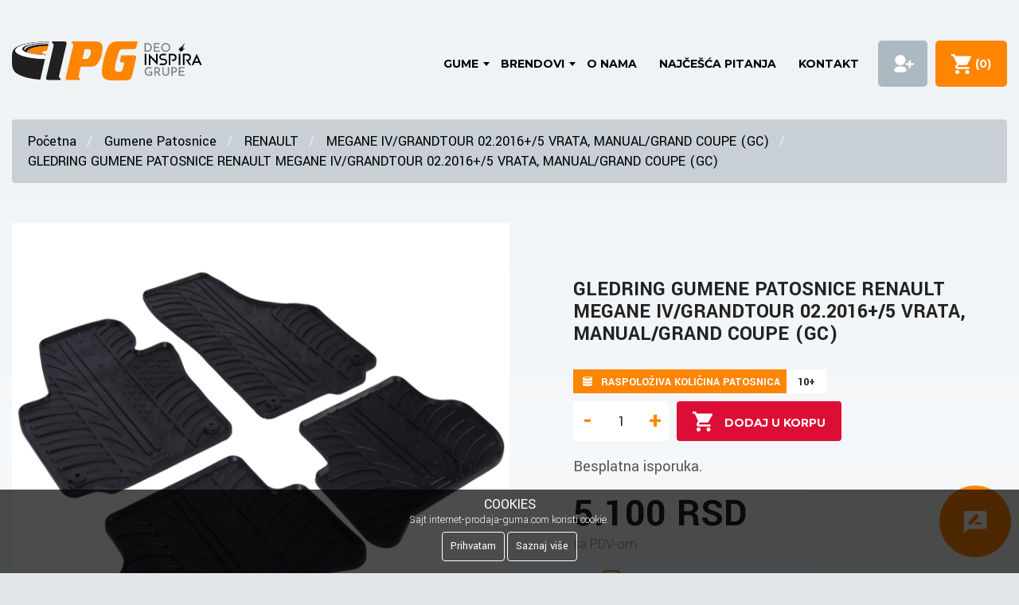

--- FILE ---
content_type: text/html; charset=UTF-8
request_url: https://www.internet-prodaja-guma.com/gumene-patosnice/gledring-gumene-patosnice-peugeot-boxer-jumper-ducato-2006-13-2016-gled0378.html
body_size: 9775
content:
<!DOCTYPE html>
<html lang="SR" xml:lang="SR">
<head>
    <meta charset="UTF-8">
    <meta http-equiv="Content-Type" content="text/html; charset=UTF-8">
    <meta http-equiv="X-UA-Compatible" content="IE=edge">
    <meta name="viewport" content="width=device-width, initial-scale=1">
    <meta http-equiv="content-language" content="sr">
    <meta name="csrf-token" content="VaeRqh2uvtWhYRfn3rJ1Vhj3Pd6MKRRT1QhJ4VLG">
    <meta name="base-url" content="https://www.internet-prodaja-guma.com">
        <link rel="canonical"
          href="https://www.internet-prodaja-guma.com/gledring-gumene-patosnice-renault-megane-iv-grandtour-022016-5-vrata-manual-grand-coupe-gc-.html">
    <meta property="og:type" content="website"/>
    <meta property="og:url" content="https://www.internet-prodaja-guma.com/gumene-patosnice/gledring-gumene-patosnice-peugeot-boxer-jumper-ducato-2006-13-2016-gled0378.html"/>
    <title>GLEDRING GUMENE PATOSNICE RENAULT MEGANE IV/GRANDTOUR 02.2016+/5 VRATA, MANUAL/GRAND COUPE (GC) - Internet Prodaja Guma</title>
<meta name="description" content="Gumena patosnica">
<meta property="og:title" content="GLEDRING GUMENE PATOSNICE RENAULT MEGANE IV/GRANDTOUR 02.2016+/5 VRATA, MANUAL/GRAND COUPE (GC)" />
<meta property="og:description" content="Gumena patosnica" />
<meta property="og:image" content="https://www.internet-prodaja-guma.com/cdn/patosnicaslika.jpg" />

<meta name="twitter:title" content="GLEDRING GUMENE PATOSNICE RENAULT MEGANE IV/GRANDTOUR 02.2016+/5 VRATA, MANUAL/GRAND COUPE (GC)" />
<meta name="twitter:description" content="Gumena patosnica" />
    <link rel="apple-touch-icon" sizes="180x180" href="https://www.internet-prodaja-guma.com/mida/assets/favicon/apple-touch-icon.png">
    <link rel="icon" type="image/png" sizes="32x32" href="https://www.internet-prodaja-guma.com/mida/assets/favicon/favicon-32x32.png">
    <link rel="icon" type="image/png" sizes="16x16" href="https://www.internet-prodaja-guma.com/mida/assets/favicon/favicon-16x16.png">
    <link rel="manifest" href="https://www.internet-prodaja-guma.com/mida/assets/favicon/site.webmanifest">
    <link rel="mask-icon" href="https://www.internet-prodaja-guma.com/mida/assets/favicon/safari-pinned-tab.svg" color="#5bbad5">
    <meta name="msapplication-TileColor" content="#da532c">
    <meta name="theme-color" content="#ffffff">
    <meta name="csrf-token" content="VaeRqh2uvtWhYRfn3rJ1Vhj3Pd6MKRRT1QhJ4VLG">
    <meta name="google-site-verification" content="1j0GjzqXSiOk-bAo2AeZ-qJyIJ_mrTYQOCvqtCawHkA" />
    <meta name="google-site-verification" content="RbQ72nQuooJDSyaWQieIvYxDWeQLVGGlPWJE3mmyxMA" />
    <meta name="facebook-domain-verification" content="dv6my8fhz4opva08mx6otnyk4i9l9j" />
    
    <!-- Fonts -->
    <link rel="preconnect" href="https://fonts.googleapis.com">
    <link rel="preconnect" href="https://fonts.gstatic.com" crossorigin>
    <link rel="dns-prefetch" href="https://fonts.googleapis.com/">
    <link href="https://fonts.googleapis.com/css?family=Montserrat:400,700|Yantramanav:100,300,400,700&display=swap&subset=latin-ext" rel="stylesheet" rel="preload" as="style">

    <link href="https://www.internet-prodaja-guma.com/mida/assets/css/reset.css" type="text/css" rel="stylesheet" />
<link href="https://www.internet-prodaja-guma.com/mida/assets/plugins/slick/slick.css" type="text/css" rel="stylesheet" />
<link href="https://www.internet-prodaja-guma.com/assets/cdn/toastr.min.css" type="text/css" rel="stylesheet" />
<link href="https://www.internet-prodaja-guma.com/mida/assets/css/ipg.css" type="text/css" rel="stylesheet" />
<link href="https://www.internet-prodaja-guma.com/mida/assets/css/main.css" type="text/css" rel="stylesheet" />
<link href="https://www.internet-prodaja-guma.com/mida/assets/css/mega-menu.min.css" type="text/css" rel="stylesheet" />
<link href="https://www.internet-prodaja-guma.com/mida/assets/css/product-page/product.min.css" type="text/css" rel="stylesheet" />

        
                        <!-- Google Tag Manager -->
            <script>(function(w,d,s,l,i){w[l]=w[l]||[];w[l].push({'gtm.start':
                    new Date().getTime(),event:'gtm.js'});var f=d.getElementsByTagName(s)[0],
                j=d.createElement(s),dl=l!='dataLayer'?'&l='+l:'';j.async=true;j.src=
                '//www.googletagmanager.com/gtm.js?id='+i+dl;f.parentNode.insertBefore(j,f);
            })(window,document,'script','dataLayer','GTM-K32785');</script>
            
        
    <script>
        
        
        
        
        
        
        
        













        

        
        
        
        
        
        
        
        
        
        
        
        
        
        
        
        
        
        
        

        function dataAddToCart() {



















        }
    </script>
    <script src="https://www.google.com/recaptcha/api.js" async defer></script>
    
</head>
<body>


<style>
    .inspiraLogo {
        position: absolute;
        left: 165px;
    }
    @media  only screen and (max-width: 767px) {
        .inspiraLogo {
            left: 110px;
        }
    }
</style>
<nav id="header" class="main-header">
    <div class="header-container">
        <div class="header-logo">
            <div class="logo-box" style="position: relative;">
                <a href="https://www.internet-prodaja-guma.com"><img src="/mida/assets/img/mega-menu/logo-header.svg" width="158" height="50" alt="Internet Prodaja Guma" title="Internet Prodaja Guma"></a>
                <a href="https://inspiragrupa.com/" target="_blank" rel="noopener">
                    <img src="/mida/assets/img/deo-inspira-grupe.svg" alt="Deo Inspira grupe" class="inspiraLogo">
                </a>
            </div>
        </div>
        <div class="infostud-logo">

        </div>
        <div class="header-nav">
            <div class="header-logo-mobile">
                <a href="https://www.internet-prodaja-guma.com"><img src="/mida/assets/img/mega-menu/logo-header.svg" alt="Internet Prodaja Guma" title="Internet Prodaja Guma"></a>
            </div>
            <ul class="nav-menu">
                <li class="nav-links has-children"><a href="#">gume</a>
                    <span class="after-class"></span>
                    <div class="nav-dropdown">
                        <div class="row">
                            <div class="col-4-head">
                                <span class="sub-menu-title-icon"><img class="lazyload" data-src="/mida/assets/img/mega-menu/icon-letnje-gume.svg" alt="Letnje gume" title="Letnje gume"></span>
                                <h3 class="sub-menu-title">
                                    <a href="https://www.internet-prodaja-guma.com/letnje-gume" class="sub-menu-title-a">Letnje gume</a>
                                </h3>
                                <ul class="sub-menu depth-0">
                                    <li><a href="/letnje-auto-gume" title="Letnje Auto gume">Letnje Auto gume</a></li>
                                    <li><a href="/gume-za-dostavno-minibus-vozilo" title="Letnje gume za kombi">Letnje gume za kombi</a></li>
                                    <li><a href="/gume-za-4X4-i-SUV-vozilo" title="Letnje gume za SUV">Letnje gume za SUV</a></li>
                                    <li><a href="/gume-za-skutere" title="Letnje gume za skuter">Letnje gume za skuter</a></li>
                                    <li><a href="/moto-gume-za-motore" title="Letnje gume za motor">Letnje gume za motor</a></li>
                                    <li><a href="/agro-gume" title="Letnje gume za traktor">Letnje gume za traktor</a></li>
                                </ul>
                            </div>
                            <div class="col-4-head">
                                <span class="sub-menu-title-icon"><img class="lazyload" data-src="/mida/assets/img/mega-menu/icon-zimske-gume.svg" alt="Zimske gume" title="Zimske gume"></span>
                                <h3 class="sub-menu-title">
                                    <a href="https://www.internet-prodaja-guma.com/zimske-gume" class="sub-menu-title-a">Zimske gume</a>
                                </h3>
                                <ul class="sub-menu depth-0">
                                    <li><a href="/zimske-auto-gume" title="Zimske auto gume">Zimske auto gume</a></li>
                                    <li><a href="/zimske-gume-za-dostavno-minibus-vozilo" title="Zimske gume za kombi">Zimske gume za kombi</a></li>
                                    <li><a href="/zimske-gume-za-4X4-i-SUV-vozilo" title="Zimske gume za SUV">Zimske gume za SUV</a></li>
                                </ul>
                            </div>
                            <div class="col-13-head">
                                <span class="sub-menu-title-icon"><img
                                            class="lazyload" data-src="/mida/assets/img/mega-menu/icon-sve-sezone.svg" alt="Gume za sve sezone" title="Gume za sve sezone"></span>
                                <h3 class="sub-menu-title">
                                    <a href="https://www.internet-prodaja-guma.com/gume-za-sve-sezone" class="sub-menu-title-a">Gume za sve sezone</a>
                                </h3>
                                <ul class="sub-menu depth-0">
                                    <li><a href="/auto-gume-za-sve-sezone" title="Auto gume za sve sezone">Auto gume za sve sezone</a></li>
                                    <li><a href="/gume-za-sve-sezone-za-dostavno-minibus-vozilo" title="Kombi gume za sve sezone">Kombi gume za sve sezone</a></li>
                                    <li><a href="/gume-za-4X4-i-SUV-vozilo" title="Gume za 4X4 i SUV vozilo">Gume za 4X4 i SUV vozilo</a></li>
                                </ul>
                            </div>
                            <div class="col-14-head">
                                <span class="sub-menu-title-icon"><img class="lazyload" data-src="/mida/assets/img/mega-menu/icon-alati.svg" alt="Korisni linkovi" title="Korisni linkovi"></span>
                                <h3 class="sub-menu-title">Korisni linkovi</h3>
                                <ul class="sub-menu depth-0">
                                    <li><a href="/vulkanizeri?city=BEOGRAD-NOVI%20BEOGRAD">Mreža vulkanizera</a></li>
                                    <li><a href="/transporters?city=BEOGRAD-ZEMUN">Transportna preduzeća</a></li>
                                    <li><a href="/tehnicki-pregledi?city=SUBOTICA">Tehnički pregledi</a></li>
                                    <li><a href="https://www.internet-prodaja-guma.com/blog">Blog</a></li>
                                    <li><a href="https://www.internet-prodaja-guma.com/web-kredit">Web Kredit</a></li>
                                    <li><a href="https://www.internet-prodaja-guma.com/banca-intesa-placanje-na-rate-kreditnim-i-platnim-karticama">Gume na rate - Banca Intesa</a></li>
                                    <li><a href="https://www.internet-prodaja-guma.com/kalkulator-guma">Kalkulator</a></li>
                                    <li><a href="https://www.internet-prodaja-guma.com/uslovi.html">Uslovi korišćenja</a></li>
                                </ul>
                            </div>
                            <div class="col-4 margin-left sub-menu-image-box-2"
                                 style="background: url('/mida/assets/img/mega-menu/img-1-gume.jpg') no-repeat center / cover;"></div>
                        </div>
                    </div>
                </li>













































                <li class="nav-links has-children"><a href="#">brendovi</a>
                    <span class="after-class"></span>
                    <div class="nav-dropdown">
                        <div class="row-header">
                            <div class="col-8">
                                <span class="sub-menu-title-icon"><img class="lazyload" data-src="/mida/assets/img/mega-menu/icon-brendovi.svg" alt="Svi brendovi" title="Svi brendovi"></span>
                                <h3 class="sub-menu-title">Svi brendovi</h3>
                                <div class="row-header">
                                                                            <div class="col-7-head">
                                            <ul class="sub-menu depth-0">
                                                                                                <li>
                                                    <a title=" Maxtrek" href="https://www.internet-prodaja-guma.com/proizvodjac-guma/maxtrek">
                                                         Maxtrek
                                                    </a>
                                                </li>
                                                                                                <li>
                                                    <a title="Ascenso" href="https://www.internet-prodaja-guma.com/proizvodjac-guma/ascenso">
                                                        Ascenso
                                                    </a>
                                                </li>
                                                                                                <li>
                                                    <a title="AutoGreen" href="https://www.internet-prodaja-guma.com/proizvodjac-guma/autogreen">
                                                        AutoGreen
                                                    </a>
                                                </li>
                                                                                                <li>
                                                    <a title="Barum" href="https://www.internet-prodaja-guma.com/proizvodjac-guma/barum">
                                                        Barum
                                                    </a>
                                                </li>
                                                                                                <li>
                                                    <a title="BF Goodrich" href="https://www.internet-prodaja-guma.com/proizvodjac-guma/bf-goodrich">
                                                        BF Goodrich
                                                    </a>
                                                </li>
                                                                                                <li>
                                                    <a title="Continental" href="https://www.internet-prodaja-guma.com/proizvodjac-guma/continental">
                                                        Continental
                                                    </a>
                                                </li>
                                                                                                <li>
                                                    <a title="COOPER" href="https://www.internet-prodaja-guma.com/proizvodjac-guma/cooper">
                                                        COOPER
                                                    </a>
                                                </li>
                                                                                                <li>
                                                    <a title="Davanti" href="https://www.internet-prodaja-guma.com/proizvodjac-guma/davanti">
                                                        Davanti
                                                    </a>
                                                </li>
                                                                                            </ul>
                                        </div>
                                                                            <div class="col-7-head">
                                            <ul class="sub-menu depth-0">
                                                                                                <li>
                                                    <a title="Diplomat" href="https://www.internet-prodaja-guma.com/proizvodjac-guma/diplomat">
                                                        Diplomat
                                                    </a>
                                                </li>
                                                                                                <li>
                                                    <a title="Dunlop" href="https://www.internet-prodaja-guma.com/proizvodjac-guma/dunlop">
                                                        Dunlop
                                                    </a>
                                                </li>
                                                                                                <li>
                                                    <a title="Duraturn" href="https://www.internet-prodaja-guma.com/proizvodjac-guma/duraturn">
                                                        Duraturn
                                                    </a>
                                                </li>
                                                                                                <li>
                                                    <a title="Falken" href="https://www.internet-prodaja-guma.com/proizvodjac-guma/falken">
                                                        Falken
                                                    </a>
                                                </li>
                                                                                                <li>
                                                    <a title="Fortune" href="https://www.internet-prodaja-guma.com/proizvodjac-guma/fortune">
                                                        Fortune
                                                    </a>
                                                </li>
                                                                                                <li>
                                                    <a title="Fulda" href="https://www.internet-prodaja-guma.com/proizvodjac-guma/fulda">
                                                        Fulda
                                                    </a>
                                                </li>
                                                                                                <li>
                                                    <a title="Funtoma" href="https://www.internet-prodaja-guma.com/proizvodjac-guma/funtoma">
                                                        Funtoma
                                                    </a>
                                                </li>
                                                                                                <li>
                                                    <a title="Goodyear" href="https://www.internet-prodaja-guma.com/proizvodjac-guma/goodyear">
                                                        Goodyear
                                                    </a>
                                                </li>
                                                                                            </ul>
                                        </div>
                                                                            <div class="col-7-head">
                                            <ul class="sub-menu depth-0">
                                                                                                <li>
                                                    <a title="Gripmax" href="https://www.internet-prodaja-guma.com/proizvodjac-guma/gripmax">
                                                        Gripmax
                                                    </a>
                                                </li>
                                                                                                <li>
                                                    <a title="GT Radial" href="https://www.internet-prodaja-guma.com/proizvodjac-guma/gt-radial">
                                                        GT Radial
                                                    </a>
                                                </li>
                                                                                                <li>
                                                    <a title="Hankook" href="https://www.internet-prodaja-guma.com/proizvodjac-guma/hankook">
                                                        Hankook
                                                    </a>
                                                </li>
                                                                                                <li>
                                                    <a title="Kelly" href="https://www.internet-prodaja-guma.com/proizvodjac-guma/kelly">
                                                        Kelly
                                                    </a>
                                                </li>
                                                                                                <li>
                                                    <a title="Kleber" href="https://www.internet-prodaja-guma.com/proizvodjac-guma/kleber">
                                                        Kleber
                                                    </a>
                                                </li>
                                                                                                <li>
                                                    <a title="Krot" href="https://www.internet-prodaja-guma.com/proizvodjac-guma/krot">
                                                        Krot
                                                    </a>
                                                </li>
                                                                                                <li>
                                                    <a title="Lakesea" href="https://www.internet-prodaja-guma.com/proizvodjac-guma/lakesea">
                                                        Lakesea
                                                    </a>
                                                </li>
                                                                                                <li>
                                                    <a title="Linglong" href="https://www.internet-prodaja-guma.com/proizvodjac-guma/linglong">
                                                        Linglong
                                                    </a>
                                                </li>
                                                                                            </ul>
                                        </div>
                                                                            <div class="col-7-head">
                                            <ul class="sub-menu depth-0">
                                                                                                <li>
                                                    <a title="Matador" href="https://www.internet-prodaja-guma.com/proizvodjac-guma/matador">
                                                        Matador
                                                    </a>
                                                </li>
                                                                                                <li>
                                                    <a title="Matrax" href="https://www.internet-prodaja-guma.com/proizvodjac-guma/matrax">
                                                        Matrax
                                                    </a>
                                                </li>
                                                                                                <li>
                                                    <a title="Maxxis" href="https://www.internet-prodaja-guma.com/proizvodjac-guma/maxxis">
                                                        Maxxis
                                                    </a>
                                                </li>
                                                                                                <li>
                                                    <a title="Metzeler" href="https://www.internet-prodaja-guma.com/proizvodjac-guma/metzeler">
                                                        Metzeler
                                                    </a>
                                                </li>
                                                                                                <li>
                                                    <a title="Michelin" href="https://www.internet-prodaja-guma.com/proizvodjac-guma/michelin">
                                                        Michelin
                                                    </a>
                                                </li>
                                                                                                <li>
                                                    <a title="Mitas" href="https://www.internet-prodaja-guma.com/proizvodjac-guma/mitas">
                                                        Mitas
                                                    </a>
                                                </li>
                                                                                                <li>
                                                    <a title="Nankang" href="https://www.internet-prodaja-guma.com/proizvodjac-guma/nankang">
                                                        Nankang
                                                    </a>
                                                </li>
                                                                                                <li>
                                                    <a title="Nexen" href="https://www.internet-prodaja-guma.com/proizvodjac-guma/nexen">
                                                        Nexen
                                                    </a>
                                                </li>
                                                                                            </ul>
                                        </div>
                                                                            <div class="col-7-head">
                                            <ul class="sub-menu depth-0">
                                                                                                <li>
                                                    <a title="Nokian" href="https://www.internet-prodaja-guma.com/proizvodjac-guma/nokian">
                                                        Nokian
                                                    </a>
                                                </li>
                                                                                                <li>
                                                    <a title="Optimo" href="https://www.internet-prodaja-guma.com/proizvodjac-guma/optimo">
                                                        Optimo
                                                    </a>
                                                </li>
                                                                                                <li>
                                                    <a title="Orium" href="https://www.internet-prodaja-guma.com/proizvodjac-guma/orium">
                                                        Orium
                                                    </a>
                                                </li>
                                                                                                <li>
                                                    <a title="Petlas" href="https://www.internet-prodaja-guma.com/proizvodjac-guma/petlas">
                                                        Petlas
                                                    </a>
                                                </li>
                                                                                                <li>
                                                    <a title="Pirelli" href="https://www.internet-prodaja-guma.com/proizvodjac-guma/pirelli">
                                                        Pirelli
                                                    </a>
                                                </li>
                                                                                                <li>
                                                    <a title="Powertrac" href="https://www.internet-prodaja-guma.com/proizvodjac-guma/powertrac">
                                                        Powertrac
                                                    </a>
                                                </li>
                                                                                                <li>
                                                    <a title="RADAR" href="https://www.internet-prodaja-guma.com/proizvodjac-guma/radar">
                                                        RADAR
                                                    </a>
                                                </li>
                                                                                                <li>
                                                    <a title="Riken" href="https://www.internet-prodaja-guma.com/proizvodjac-guma/riken">
                                                        Riken
                                                    </a>
                                                </li>
                                                                                            </ul>
                                        </div>
                                                                            <div class="col-7-head">
                                            <ul class="sub-menu depth-0">
                                                                                                <li>
                                                    <a title="Sailun" href="https://www.internet-prodaja-guma.com/proizvodjac-guma/sailun">
                                                        Sailun
                                                    </a>
                                                </li>
                                                                                                <li>
                                                    <a title="Sava" href="https://www.internet-prodaja-guma.com/proizvodjac-guma/sava">
                                                        Sava
                                                    </a>
                                                </li>
                                                                                                <li>
                                                    <a title="Seha" href="https://www.internet-prodaja-guma.com/proizvodjac-guma/seha">
                                                        Seha
                                                    </a>
                                                </li>
                                                                                                <li>
                                                    <a title="Starmaxx" href="https://www.internet-prodaja-guma.com/proizvodjac-guma/starmaxx">
                                                        Starmaxx
                                                    </a>
                                                </li>
                                                                                                <li>
                                                    <a title="Sunfull" href="https://www.internet-prodaja-guma.com/proizvodjac-guma/sunfull">
                                                        Sunfull
                                                    </a>
                                                </li>
                                                                                                <li>
                                                    <a title="Taurus" href="https://www.internet-prodaja-guma.com/proizvodjac-guma/taurus">
                                                        Taurus
                                                    </a>
                                                </li>
                                                                                                <li>
                                                    <a title="Tigar" href="https://www.internet-prodaja-guma.com/proizvodjac-guma/tigar">
                                                        Tigar
                                                    </a>
                                                </li>
                                                                                                <li>
                                                    <a title="Toyo" href="https://www.internet-prodaja-guma.com/proizvodjac-guma/toyo">
                                                        Toyo
                                                    </a>
                                                </li>
                                                                                            </ul>
                                        </div>
                                                                            <div class="col-7-head">
                                            <ul class="sub-menu depth-0">
                                                                                                <li>
                                                    <a title="Trayal" href="https://www.internet-prodaja-guma.com/proizvodjac-guma/trayal">
                                                        Trayal
                                                    </a>
                                                </li>
                                                                                                <li>
                                                    <a title="Trazano" href="https://www.internet-prodaja-guma.com/proizvodjac-guma/trazano">
                                                        Trazano
                                                    </a>
                                                </li>
                                                                                                <li>
                                                    <a title="Uniroyal" href="https://www.internet-prodaja-guma.com/proizvodjac-guma/uniroyal">
                                                        Uniroyal
                                                    </a>
                                                </li>
                                                                                                <li>
                                                    <a title="Viking" href="https://www.internet-prodaja-guma.com/proizvodjac-guma/viking">
                                                        Viking
                                                    </a>
                                                </li>
                                                                                                <li>
                                                    <a title="Voyager" href="https://www.internet-prodaja-guma.com/proizvodjac-guma/voyager">
                                                        Voyager
                                                    </a>
                                                </li>
                                                                                                <li>
                                                    <a title="Vredestein" href="https://www.internet-prodaja-guma.com/proizvodjac-guma/vredestein">
                                                        Vredestein
                                                    </a>
                                                </li>
                                                                                                <li>
                                                    <a title="Wanli" href="https://www.internet-prodaja-guma.com/proizvodjac-guma/wanli">
                                                        Wanli
                                                    </a>
                                                </li>
                                                                                                <li>
                                                    <a title="Westlake" href="https://www.internet-prodaja-guma.com/proizvodjac-guma/westlake">
                                                        Westlake
                                                    </a>
                                                </li>
                                                                                            </ul>
                                        </div>
                                                                    </div>
                            </div>
                            <div class="col-4 margin-left sub-menu-image-box"
                                 style="background: url('/mida/assets/img/mega-menu/img-3-brendovi.jpg') no-repeat center / cover;"></div>
                        </div>
                    </div>
                </li>
                <li class="nav-links"><a href="https://www.internet-prodaja-guma.com/o-nama.html">O nama</a></li>
                <li class="nav-links"><a href="https://www.internet-prodaja-guma.com/najcesca-pitanja.html">Najčešća pitanja</a></li>
                <li class="nav-links"><a href="https://www.internet-prodaja-guma.com/kontakt.html">Kontakt</a></li>
                            </ul>
            <div class="mobile-menu-cta">
                                                    <a href="https://www.internet-prodaja-guma.com/auth/login" rel="nofollow">Prijava</a>
                            </div>
        </div>
        <div class="header-call">
                    </div>






                            <div class="header-sign">
                    <a href="https://www.internet-prodaja-guma.com/auth/login" rel="nofollow"><span>Prijava</span></a>
                </div>
                    <div class="header-basket">
            <a href="https://www.internet-prodaja-guma.com/korpa/placanje" rel="nofollow"><span class="cart-item-title">Korpa</span>&nbsp; (<span class="cart-item" id="Cart-Items">0</span>)</a>
        </div>
        <div class="menu-trigger">
            <div class="line first top"></div>
            <div class="line second bottom"></div>
            <div class="line third bottom"></div>
        </div>
    </div>
</nav>
    



<script type="application/ld+json">
{
    "@context": "https://schema.org",
    "@type": "BreadcrumbList",
    "itemListElement":
    [
                {
            "@type": "ListItem",
            "position": 1,
            "item":
            {
                "@id": "https://www.internet-prodaja-guma.com",
                "name": "Početna"
            }
        },                {
            "@type": "ListItem",
            "position": 2,
            "item":
            {
                "@id": "https://www.internet-prodaja-guma.com/patosnice-search?category=1",
                "name": "Gumene Patosnice"
            }
        },                {
            "@type": "ListItem",
            "position": 3,
            "item":
            {
                "@id": "https://www.internet-prodaja-guma.com/patosnice-search?category=1&amp;car-brand=24",
                "name": "RENAULT"
            }
        },                {
            "@type": "ListItem",
            "position": 4,
            "item":
            {
                "@id": "https://www.internet-prodaja-guma.com/patosnice-search?category=1&amp;car-brand=24&amp;car-model=397",
                "name": "MEGANE IV/GRANDTOUR 02.2016+/5 VRATA, MANUAL/GRAND COUPE (GC)"
            }
        },                {
            "@type": "ListItem",
            "position": 5,
            "item":
            {
                "@id": "https://www.internet-prodaja-guma.com/gumene-patosnice/gledring-gumene-patosnice-peugeot-boxer-jumper-ducato-2006-13-2016-gled0378.html",
                "name": "GLEDRING GUMENE PATOSNICE RENAULT MEGANE IV/GRANDTOUR 02.2016+/5 VRATA, MANUAL/GRAND COUPE (GC)"
            }
        }            ]
}

</script>

<style>
    .Product-Price {
        display: block;
    }

    @media  screen and (max-width: 900px) {
        .Product-Price {
            text-align: center;
        }
    }
</style>


<div class="Products-Page-BG">
    <section class="Product-Section-0"></section>
    <section class="Section-Breadcrumbs">
        <div class="Container">
            <ul class="Breadcrumbs">
                                    <li>
                        <a href="https://www.internet-prodaja-guma.com">
                            Početna
                        </a>
                    </li>
                                    <li>
                        <a href="https://www.internet-prodaja-guma.com/patosnice-search?category=1">
                            Gumene Patosnice
                        </a>
                    </li>
                                    <li>
                        <a href="https://www.internet-prodaja-guma.com/patosnice-search?category=1&amp;car-brand=24">
                            RENAULT
                        </a>
                    </li>
                                    <li>
                        <a href="https://www.internet-prodaja-guma.com/patosnice-search?category=1&amp;car-brand=24&amp;car-model=397">
                            MEGANE IV/GRANDTOUR 02.2016+/5 VRATA, MANUAL/GRAND COUPE (GC)
                        </a>
                    </li>
                                    <li>
                        <a href="https://www.internet-prodaja-guma.com/gumene-patosnice/gledring-gumene-patosnice-peugeot-boxer-jumper-ducato-2006-13-2016-gled0378.html">
                            GLEDRING GUMENE PATOSNICE RENAULT MEGANE IV/GRANDTOUR 02.2016+/5 VRATA, MANUAL/GRAND COUPE (GC)
                        </a>
                    </li>
                                            </ul>
        </div>
    </section>
    <section class="Products-Section-2">
        <div class="Container">
            <div class="Product-Contents">
                <div class="Product-Image">
                    <img width="617" height="617" src="https://www.internet-prodaja-guma.com/cdn/patosnicaslika.jpg"
                         alt='gledring-gumene-patosnice-renault-megane-iv/grandtour-02.2016+/5-vrata,-manual/grand-coupe-(gc)' class="img-responsive">
                </div>
                <div class="Product-Desc">
                    <h1 style="margin: 25px 0px 20px 0; font-size: 26px; line-height: 28px;"> GLEDRING GUMENE PATOSNICE RENAULT MEGANE IV/GRANDTOUR 02.2016+/5 VRATA, MANUAL/GRAND COUPE (GC)</h1>
                    <div class="Product-Size">
                        <div class='Reviews-Title'>
                        </div>
                    </div>
                    <div class="Product-Desc-Limit" style="margin-bottom: 10px;">Raspoloživa količina patosnica
                        <span id="total">
                             10+
                                                    </span>
                    </div>
                                            <form method="POST" action="https://www.internet-prodaja-guma.com/add_complementary_product_to_cart" id="form-cart" autocomplete="off"
                              onSubmit="return checkTotal()">
                            <input type="hidden" name="product_sku" value="gled0378">
                            <div class="Product-Order">
                                <a href="javascript:;"  onClick="changeItemQuantity(10, 'minus')"
                                    class="Product-Number  Minus ">-</a>
                                <input inputmode="numeric" pattern="[0-9]*" value="1" name="qty"
                                       id="Product-Quantity" style="height:50px !important; width: 50px !important;"
                                       class="Product-Item-Qty-Input" min=1 max=10 />
                                <a href="javascript:;"  onClick="changeItemQuantity(10, 'plus')"
                                    class="Product-Number  Plus ">+</a>
                                                                    <input type="submit" class="Btn Btn-Icon Btn-Cart" value="Dodaj u korpu"
                                           onclick="dataAddToCart()">
                                                                <input type="hidden" name="_token" value="VaeRqh2uvtWhYRfn3rJ1Vhj3Pd6MKRRT1QhJ4VLG">                            </div>
                        </form>
                                                                <p class="Product-Info-Free"><strong style="color: #555555; font-size: 20px;">Besplatna
                            isporuka.</strong></p>
                    
                                            <span id="item-regular-price" class="Product-Price"
                              style="color: #222222; font-weight: 700;">5.100 RSD</span>
                                        <p class="Product-PDV">sa PDV-om</p>

                                            <div id='mesecna-rata'
                             style='display:  none ; flex-direction: column; align-items: flex-start;'>
                            <p style="font-weight: 800; font-size: 16px; margin: 0 0 8px 0 !important">Mesečna rata kredita na period od 24 meseca:</p>
                            <p id="item-credit-price" style="font-weight: 800; color: #19a531; font-size: 30px;margin: 0 0 8px 0 !important">238 RSD</p>

                            <p><a style="color: blue;font-size: 15px;margin: 0 0 8px 0 !important" target="_blank" href='/web-kredit' alt='web-kredit-primer'>Reprezentativni primer</a></p>
                        </div>
                    
                    <div class="Products-Section-Icons">
                        <div class="Icon">
                            <img src="https://www.internet-prodaja-guma.com/mida/assets/img/mega-menu/icon-patosnice.svg">
                            
                            <p>Gumene Patosnice</p>
                        </div>
                        <div class="Icon">
                            
                            </p>
                        </div>
                    </div>
                </div>
            </div>
        </div>
    </section>

    <section class="Product-Section-3">
        <div class="Container">

            <div class="Product-Section-3-Container">

                <div class="Product-Section-3-Items">
                    <div class="Product-Section-3-Item">
                        <div class="Product-Section-3-Item-Img">
                            <img class="lazyload" data-src="https://www.internet-prodaja-guma.com/mida/assets/img/besplatna isporuka.svg" alt="Besplatna-isporuka">
                        </div>
                        <div class="Product-Section-3-Item-Contents">
                                                            <p class="infoTitle">Besplatna isporuka</p>
                                <p>Besplatna isporuka na teritoriji Srbije - Bex kurirska služba</p>
                                                    </div>
                    </div>
                                    </div>
            </div>

        </div>
    </section>

    <section class="Product-Section-4">
        <div class="Container">
            <div class="Product-Section-4-Container">
                <h2><img width="28" height="28" src="https://www.internet-prodaja-guma.com/mida/assets/img/specifikacije.svg" alt="Specifikacije"> Specifikacije</h2>
                
                
                
                <div class="Product-Section-4-Contents">
                    <div class="Product-Section-4-Col">
                                                    <div class="specificationLabel">Proizvođač <span> GLEDRING</span></div>
                                                    <div class="specificationLabel">Univerzalna/Tipska <span> TIPSKE PATOSNICE</span></div>
                                                    <div class="specificationLabel">Zemlja porekla <span> SLOVENIJA</span></div>
                                            </div>
                                    </div>
            </div>
        </div>
    </section>

    <section class="Reviews-Section" id='user_comments_section'>
        
    </section>

        









    <a class="Btn-Circle openProductSurvey"></a>

    <div id='RecommendModalXS' class='Modal-Dlg'>
        <div data-type="success-pages" class='Modal Modal-XSmall '>
            <a href="#close" title="Zatvori" class="closeIcon"></a>
            <div class='Modal-Contents'>
                <h3 class="text-center">Da li biste preporučili IPG?</h3>

                <form name='recommend-form' id='recommend-form' method="post" class='Modal-Form'>

                    <div class="Modal-Btn-Col">
                        <a href="javascript:;" id="btn-recommend-yes" class="Btn Btn-Grey-Green btn-recommend"
                           data-val="Yes">Da</a>
                        <a href="javascript:;" id="btn-recommend-no" class="Btn Btn-Grey-Red btn-recommend"
                           data-val="No">Ne</a>
                    </div>
                    <input type="hidden" name="recommend[type]" id="recommend-type" value=""/>

                    <div class='Modal-Form-Item Full myhide' id="recommend-comment-box">
                        <p>Opišite razlog</p>
                        <textarea name='recommend[comment]' id='recommend-comment' class='Modal-Input'
                                  placeholder='Komentar*'></textarea>
                        <span id='char_counter'> </span>
                        <br/>
                        <a href='javascript:;' class='Btn Btn-Orange center-table ' id='confirm_survey'>POTVRDI</a>
                    </div>

                </form>
            </div>
        </div>
    </div>
</div>
<script src="https://www.internet-prodaja-guma.com/js/jquery.min.js"></script>
<script type="text/javascript" src="//cdnjs.cloudflare.com/ajax/libs/jquery-cookie/1.4.1/jquery.cookie.min.js"></script>
<script>
    const data = {
            '_token' : 'Wx0P8mnTQwBpg5IzE1kM',
            'cai': '',
            'user': $.cookie("_ga"),
        };
        $.ajax({
            url: "api/analytics",
            type: "POST",
            data : JSON.stringify(data),
            contentType : 'application/json',
            success: function (data) {
                //console.log(data);
            },
            error: function (data) { 
                //console.log(data);
            }
        });
    var oldPrice = 5100;
    
    var oldListPrice = 0.00;
    var lager = 10;

    function changeItemQuantity(lager, operation) {
        console.log(lager, operation);
        event.preventDefault();
        const ocitano = parseInt(document.getElementById('Product-Quantity').value);
        let kolicina = 1;
        if (operation == 'plus') {
            kolicina = parseInt(document.getElementById('Product-Quantity').value) + 1;
        }
        if (operation == 'minus' && ocitano >= 2) {
            kolicina = parseInt(document.getElementById('Product-Quantity').value) - 1;
        }
        if (kolicina >= lager) {
            kolicina = lager;
            document.getElementById('Product-Quantity').value = lager - 1
        }
        const newNRegularPrice = parseInt(kolicina * oldPrice);
        const formatedRegularPrice = newNRegularPrice.toLocaleString('sr', {
            style: 'currency',
            currency: 'RSD',
        });
        const apr = 10.95 / 1200;
        
        const newCreditPrice = apr * (-newNRegularPrice) * Math.pow((1 + apr), 24) / (1 - Math.pow((1 + apr), 24));
        // const newCreditPrice = newNRegularPrice / 24;
        const formatedCreditPrice = newCreditPrice.toLocaleString('sr', {
            style: 'currency',
            currency: 'RSD',
        });
        document.getElementById('item-regular-price').innerText = formatedRegularPrice;
        document.getElementById('item-credit-price').innerText = formatedCreditPrice;
        if (oldListPrice && oldListPrice > 0) {
            const newDiscountPrice = parseInt(kolicina * oldListPrice);
            const formatedDiscountPrice = newDiscountPrice.toLocaleString('sr', {
                style: 'currency',
                currency: 'RSD',
            });
            document.getElementById('item-discount-price').innerText = formatedDiscountPrice;
        }
        if (newNRegularPrice > 7999 && newNRegularPrice < 400001) {
            document.getElementById('mesecna-rata').style.display = 'flex';
        } else {
            document.getElementById('mesecna-rata').style.display = 'none';
        }
    }

    function checkTotal() {
        if (document.getElementById("Product-Input").value > 10) {
            document.getElementById("Product-Input").value = 1;
            // return false;
        }
    }

</script>


<footer class='Footer'>
    <div class='Container'>
        <div class='Footer-Container'>
            <div class='Footer-Col'>
                <a href='#' class='Footer-Logo'><img width="143" height="45" data-src='https://www.internet-prodaja-guma.com/mida/assets/img/logo-ipg-inv.svg' alt="Internet prodaja guma" class="lazyload"></a>
                <h3>Internet prodaja guma</h3>
                <address>
                    Matije Korvina 17, <br/>
                    24000 Subotica, Republika Srbija.
                </address>
                <h3>Radno vreme</h3>
                <p>Pon/Pet 8-16h</p>
            </div>
            <div class='Footer-Col'>
                <h3>Kompanija</h3>
                <ul class='Footer-Menu'>
                    <li><a href='https://www.internet-prodaja-guma.com/o-nama.html'>O nama</a></li>
                    <li><a href='https://www.internet-prodaja-guma.com/uslovi.html#opste-odredbe'>Opšti uslovi</a></li>
                    <li><a href='https://www.internet-prodaja-guma.com/uslovi.html#isporuka'>Isporuka</a></li>
                    <li><a href='https://www.internet-prodaja-guma.com/uslovi.html#saobraznost'>Saobraznost</a></li>
                    <li><a href='https://www.internet-prodaja-guma.com/uslovi.html#odustanak-od-ugovora'>Odustanak od ugovora</a></li>
                    <li><a href='https://www.internet-prodaja-guma.com/uslovi.html#reklamacija'>Postupak reklamacije</a></li>
                </ul>
            </div>
            <div class='Footer-Col'>
                <h3>Linkovi</h3>
                <ul class='Footer-Menu'>
                    <li><a href='https://www.internet-prodaja-guma.com/uslovi.html#placanje-cene'>Plaćanje cene</a></li>
                    <li><a href='https://www.internet-prodaja-guma.com/uslovi.html#postupanje-sa-podacima-licnosti'>Zaštita privatnosti</a></li>
                    <li><a href='https://www.internet-prodaja-guma.com/uslovi.html#kreiranje-porudzbine'>Kreiranje porudžbine</a></li>
                    <li><a href='https://www.internet-prodaja-guma.com/uslovi.html#reklamacija'>Reklamacija</a></li>
                    <li><a href='https://www.internet-prodaja-guma.com/najcesca-pitanja.html'>Najčešća pitanja</a></li>
                    <li><a href="https://www.internet-prodaja-guma.com/docs/Obaveštenje o zaštiti privatnosti IPG.pdf"> Obaveštenje o privatnosti</a></li>
                </ul>
            </div>
            <div class='Footer-Col'>
                <h3>Newsletter</h3>
                <p>Prijavite se na našu mejling listu.</p>
                <form name='Form-Newsletter' id='Form-Newsletter' class='Form-Newsletter'>
                    <div class='Form-Filed'>
                        <input type='text' name='newsletter' id='newsletter-input' class='Form-Input' placeholder="Email adresa" disabled="disabled" />
                    </div>
                    <div class='Form-Filed'>
                        <a href='javascript:;' class='Btn' id='Form-Newsletter-Submit'>Prijavi me</a>
                    </div>
                </form>
            </div>
        </div>
    </div>
</footer>

<div style="text-align: center; background-color: white; padding-top: 20px;">
    <div>
        <div style="display:inline-block">
            <a href="https://rs.visa.com/pay-with-visa/security-and-assistance/protected-everywhere.html" target="_blank" style="display: inline-block" rel="noopener">
                <img width="75" height="32" class="lazyload" data-src="https://www.internet-prodaja-guma.com/mida/assets/img/kartice/visaverifiedmali.png" alt="Visa verified">
            </a>
            <a href="http://www.mastercard.com/rs/consumer/credit-cards.html" style="display: inline-block" target="_blank" rel="noopener">
                <img width="79" height="29" class="lazyload" data-src="https://www.internet-prodaja-guma.com/mida/assets/img/kartice/mastercardsecurecodemali.png" alt="Mastercard">
            </a>
            <a href="http://www.bancaintesabeograd.com" style="display: inline-block;" target="_blank" rel="noopener">
                <img width="200" height="26" class="lazyload" data-src="https://www.internet-prodaja-guma.com/mida/assets/img/kartice/Banka-Intesa-logo.png" alt="Banca Intesa" style="max-width: 200px;">
            </a>
        </div>
        <div style="display: inline-block; min-width: 320px;">
            <a href='https://www.internet-prodaja-guma.com/trust/index.php' target="_blank" rel="noopener"><img class="lazyload" data-src='https://verify.etrustmark.rs/cert/image.php' alt="Etrustmark" width="200" height="68"></a>
        </div>
        <div style="display: inline-block">
            <img width="286" height="39" class="lazyload" data-src="https://www.internet-prodaja-guma.com/mida/assets/img/kartice/karticezajedno.png" alt="Master / Visa" style="max-width: 100%;">
            <img style="max-width: 100%" width="50" height="40" class="lazyload" data-src="https://www.internet-prodaja-guma.com/mida/assets/img/kartice/amex.png" alt="American Express" style="max-width: 100%;">
        </div>
    </div>

    <style>
        .logoSideLine  {
            background-color: #464646;
            height: 2px;
            width: 100%;
        }
        .corporateFooter {
            background-color: #333333;
            text-align: inherit;
            padding: 70px 0px 30px 0px;
            color: #fff;
            margin: 20px 0px 0px 0px;
        }
        .tableFooterHead {
            display: table;
            width: 100%;
        }
        .cellFooterHead {
            display: table-cell;
            vertical-align: middle;
        }
        .leftSideFooter, .rightSideFooter {
            float: left;
            width: 50%;
        }
        .rightSideFooter {}
        .leftSideFooter {}
        .inspiraLogofooter {
            margin: -40px 15px 0px 15px;
            max-width: 140px;
        }
        .footerLogoLinks {
            display: inline-block;
            max-width: 120px;
            width: 100%;
            padding: 5px;
        }
        .footerLogoLinks img {
            max-height: 25px;
        }
        @media  only screen and (max-width: 767px) {
            .logoSideLine {
                display: none;
            }
            .leftSideFooter, .rightSideFooter {
                float: none;
                width: 100%;
            }
            .leftSideFooter, .rightSideFooter {
                border-top: #464646 1px solid;
                margin-top: 20px;
                padding-top: 20px;
            }
        }
    </style>

    <div class="corporateFooter">
        <div class="tableFooterHead">
            <div class="cellFooterHead">
                <div class="logoSideLine"></div>
            </div>
            <div class="cellFooterHead" style="width: 100px">
                <a href="https://inspiragrupa.com/" target="_blank" rel="noopener">
                    <img class="lazyload inspiraLogofooter" width="140" height="91" data-src="https://www.internet-prodaja-guma.com/mida/assets/img/inspira.svg" alt="Inspira grupa">
                </a>
            </div>
            <div class="cellFooterHead">
                <div class="logoSideLine"></div>
            </div>
        </div>
        <div class="container" style="max-width: 1100px; margin-left: auto; margin-right: auto;">
            <div class="leftSideFooter">
                <a href="https://www.infostud.com/" target="_blank" rel="noopener" class="footerLogoLinks">
                    <img width="82" height="29" class="lazyload" data-src="https://www.internet-prodaja-guma.com/mida/assets/img/logos-footer/infostud.svg" alt="Infostud grupa logo" border="0" style="max-width: 100%">
                </a>
                <br>
                <a href="https://poslovi.infostud.com" target="_blank" rel="noopener" class="footerLogoLinks">
                    <img width="100" height="29" class="lazyload" data-src="https://www.internet-prodaja-guma.com/mida/assets/img/logos-footer/poslovi.svg" alt="Poslovi Infostud" border="0" style="max-width: 100%">
                </a>
                <a href="https://www.startuj.com/" target="_blank" rel="noopener" class="footerLogoLinks">
                    <img width="100" height="29" class="lazyload" data-src="https://www.internet-prodaja-guma.com/mida/assets/img/logos-footer/startuj.svg" alt="Startuj" border="0" style="max-width: 100%">
                </a>
                <a href="https://www.hrlab.rs/" target="_blank" rel="noopener" class="footerLogoLinks">
                    <img width="100" height="29" class="lazyload" data-src="https://www.internet-prodaja-guma.com/mida/assets/img/logos-footer/hr-lab.svg" alt="Hr Lab" border="0" style="max-width: 100%">
                </a>
                <a href="https://www.helloworld.rs" target="_blank" rel="noopener" class="footerLogoLinks">
                    <img width="100" height="29" class="lazyload" data-src="https://www.internet-prodaja-guma.com/mida/assets/img/logos-footer/hw.svg" alt="Hello World" border="0" style="max-width: 100%">
                </a>
            </div>
            <div class="rightSideFooter">
                <a href="https://www.polovniautomobili.com" target="_blank" rel="noopener" class="footerLogoLinks">
                    <img width="100" height="29" class="lazyload" data-src="https://www.internet-prodaja-guma.com/mida/assets/img/logos-footer/polovniautomovili.svg" alt="Polovni Automobili" border="0" style="max-width: 100%">
                </a>
                <a href="https://www.4zida.rs" target="_blank" rel="noopener" class="footerLogoLinks">
                    <img width="100" height="29" class="lazyload" data-src="https://www.internet-prodaja-guma.com/mida/assets/img/logos-footer/4-zida.svg" alt="4 Zida" border="0" style="max-width: 100%; max-height: inherit;">
                </a>
                <a href="https://www.internet-prodaja-guma.com" target="_blank" rel="noopener" class="footerLogoLinks">
                    <img width="100" height="29" class="lazyload" data-src="https://www.internet-prodaja-guma.com/mida/assets/img/logos-footer/ipg.svg" alt="Internet prodaja guma" border="0" style="max-width: 70px">
                </a>
                <a href="https://www.osiguranik.com" target="_blank" rel="noopener" class="footerLogoLinks">
                    <img width="100" height="29" class="lazyload" data-src="https://www.internet-prodaja-guma.com/mida/assets/img/logos-footer/osiguranik.svg" alt="Osiguranik" border="0" style="max-width: 100%">
                </a>
                <a href="https://www.autohub.rs" target="_blank" rel="noopener" class="footerLogoLinks">
                    <img width="100" height="29" class="lazyload" data-src="https://www.internet-prodaja-guma.com/mida/assets/img/logos-footer/auto-hub.svg" alt="Auto HUB" border="0" style="max-width: 100%">
                </a>
                <a href="https://www.prodajadelova.rs" target="_blank" rel="noopener" class="footerLogoLinks">
                    <img width="100" height="29" class="lazyload" data-src="https://www.internet-prodaja-guma.com/mida/assets/img/logos-footer/prodajadelova.svg" alt="Prodaja delova" border="0" style="max-width: 100%">
                </a>
                <a href="https://www.mojagaraza.rs" target="_blank" rel="noopener" class="footerLogoLinks">
                    <img width="100" height="29" class="lazyload" data-src="https://www.internet-prodaja-guma.com/mida/assets/img/logos-footer/mojagaraza.svg" alt="Moja garaža" border="0" style="max-width: 100%">
                </a>
                <a href="https://www.inspirahub.rs/" target="_blank" rel="noopener" class="footerLogoLinks">
                    <img width="100" height="29" class="lazyload" data-src="https://www.internet-prodaja-guma.com/mida/assets/img/logos-footer/inspira-hub.svg" alt="Inspira HUB" border="0" style="max-width: 100%">
                </a>
            </div>
        </div>
        <div style="clear: both"></div>
    </div>
</div>

    <div class="Cookie-line" id="Footer-Cookie">
        <div class="Container">
            <h4 style="text-align: center;">COOKIES</h4>
            <p style="text-align: center;">Sajt internet-prodaja-guma.com koristi cookie.</p>
            <p style="text-align: center;">
                <a href='javascript:;' id='btn-accept-cookie' style="display: inline-block;" class='Cookie-Accept'>Prihvatam</a>
                <a href='javascript:;' id='btn-more-info' style="display: inline-block;" class='Cookie-Accept'>Saznaj više</a>
            </p>
        </div>
    </div>

<script src="/mida/assets/js/jquery-3.6.0.min.js"></script>
<script>
    jQuery.event.special.touchstart = {
        setup: function( _, ns, handle ) {
            this.addEventListener("touchstart", handle, { passive: !ns.includes("noPreventDefault") });
        }
    };
    jQuery.event.special.touchmove = {
        setup: function( _, ns, handle ) {
            this.addEventListener("touchmove", handle, { passive: !ns.includes("noPreventDefault") });
        }
    };
    jQuery.event.special.wheel = {
        setup: function( _, ns, handle ){
            this.addEventListener("wheel", handle, { passive: true });
        }
    };
    jQuery.event.special.mousewheel = {
        setup: function( _, ns, handle ){
            this.addEventListener("mousewheel", handle, { passive: true });
        }
    };
</script>
<script src="https://www.internet-prodaja-guma.com/mida/assets/js/modernizr-2.5.3.min.js" type="text/javascript"></script>
<script src="https://www.internet-prodaja-guma.com/mida/assets/js/jquery.cookie.js" type="text/javascript"></script>
<script src="https://www.internet-prodaja-guma.com/mida/assets/js/ipg.js" type="text/javascript"></script>
<script src="https://www.internet-prodaja-guma.com/assets/cdn/toastr.min.js" type="text/javascript"></script>
<script src="https://www.internet-prodaja-guma.com/mida/assets/js/main.js" type="text/javascript"></script>
<script src="https://www.internet-prodaja-guma.com/mida/assets/js/mega-menu.js" type="text/javascript"></script>


<script src="/mida/assets/js/lazysizes.min.js" async></script>
<script src="/mida/assets/js/ls.unveilhooks.min.js" async></script>


        <script type="application/ld+json">
			[
				{
					"@context" : "https://schema.org",
					"@type" : "WebSite",
					"name": "Internet prodaja guma",
					"url" : "https://www.internet-prodaja-guma.com"
				},
				{
					"@context" : "https://schema.org",
					"@type" : "Organization",
					"url" : "https://www.internet-prodaja-guma.com",
					"legalName" : "Internet prodaja guma d.o.o.",
					"contactPoint" : [{
						"@type" : "ContactPoint",
                        						"contactType" : "customer service",
						"areaServed" : "RS"
					}],
					"logo" : "https://www.internet-prodaja-guma.com/mida/assets/img/logo-ipg.svg",
					"sameAs" : [
						"https://www.facebook.com/InternetProdajaGumaOfficial",
						"https://www.instagram.com/internetprodajaguma/",
						"https://www.youtube.com/channel/UC4x6QLc6_3PnGD27JTzbGJw",
						"https://twitter.com/ipgprodavnica"
						],
					"address": {
						"@type": "PostalAddress",
						"addressLocality": "Subotica, Serbia",
						"postalCode": "24000",
						"streetAddress": "Matije Korvina 17"
					}
				}
			]
		</script>

        <script type="application/ld+json">
        {
            "@context": "https://schema.org",
            "@type": "TireShop",
            "name": "Internet prodaja guma",
            "image": "https://www.internet-prodaja-guma.com/mida/assets/img/logo-ipg.svg",
            "description": "Zimske gume, letnje gume i gume za sve sezone za različite tipove vozila. Najveća online prodaja guma u Srbiji.",
            "openingHours": "Mo-Fr 08:00-16:00",
                        "priceRange": "RSD2.000 - RSD80.000",
            "address": {
                "@type": "PostalAddress",
                "addressLocality": "Subotica, Serbia",
                "postalCode": "24000",
                "streetAddress": "Matije Korvina 17"
            }
        }
        </script>

<script defer src="https://static.cloudflareinsights.com/beacon.min.js/vcd15cbe7772f49c399c6a5babf22c1241717689176015" integrity="sha512-ZpsOmlRQV6y907TI0dKBHq9Md29nnaEIPlkf84rnaERnq6zvWvPUqr2ft8M1aS28oN72PdrCzSjY4U6VaAw1EQ==" data-cf-beacon='{"version":"2024.11.0","token":"71f45be1559e4ffebf03d0e555762dab","r":1,"server_timing":{"name":{"cfCacheStatus":true,"cfEdge":true,"cfExtPri":true,"cfL4":true,"cfOrigin":true,"cfSpeedBrain":true},"location_startswith":null}}' crossorigin="anonymous"></script>
</body>
</html>


--- FILE ---
content_type: text/css
request_url: https://www.internet-prodaja-guma.com/mida/assets/css/product-page/product.min.css
body_size: -298
content:
p.infoTitle{color:#222;font-weight:700;text-align:center;font-size:18px}@media (min-width:600px){p.infoTitle{text-align:left}}.specificationLabel{border-bottom:solid 1px #e3e7ea;height:50px;line-height:50px;font-weight:700;color:#222;text-align:left}.specificationLabel span{display:inline-block;float:right;height:50px;line-height:50px;font-weight:300;color:#888}

--- FILE ---
content_type: image/svg+xml
request_url: https://www.internet-prodaja-guma.com/mida/assets/img/mega-menu/icon-patosnice.svg
body_size: 339
content:
<svg xmlns="http://www.w3.org/2000/svg" xmlns:xlink="http://www.w3.org/1999/xlink" width="26.433" height="32" xmlns:v="https://vecta.io/nano"><defs><clipPath id="A"><path fill="#f98100" d="M0 0h26.433v32H0z"/></clipPath><path id="B" d="M16.855 14.879H4.932a.54.54 0 0 1-.539-.539v-.566a.54.54 0 0 1 .539-.539h11.923a.54.54 0 0 1 .539.539v.566a.54.54 0 0 1-.539.539"/><path id="C" d="M15.068 7.108H6.717a.54.54 0 0 1-.539-.539v-.566a.54.54 0 0 1 .539-.539h8.351a.54.54 0 0 1 .539.539v.566a.54.54 0 0 1-.539.539"/></defs><g clip-path="url(#A)" fill="#f98100"><path d="M23.627 4.71H19.5l-.005-.847A3.83 3.83 0 0 0 15.762.035L6.019.03c-1.9.017-3.486 1.456-3.687 3.346C2.2 4.693 2.3 6.032 2.267 7.36a4.69 4.69 0 0 1-.2 1.614c-.376.858-.799 1.694-1.267 2.505a5.55 5.55 0 0 0-.8 2.672l.005 13.8c-.036 1.089.383 2.144 1.156 2.912s1.831 1.18 2.92 1.137q6.793.008 13.581 0c1.099.057 2.17-.356 2.946-1.135s1.185-1.852 1.124-2.951v-.621h1.895a2.81 2.81 0 0 0 2.807-2.8V7.517a2.81 2.81 0 0 0-2.807-2.807m-3.671 20.42v2.553c0 1.733-.81 2.526-2.553 2.526H4.253c-.666.086-1.334-.14-1.811-.612s-.709-1.139-.629-1.806v-6.769l.016-6.758a4.04 4.04 0 0 1 .371-1.522l1.522-3.1a5.07 5.07 0 0 0 .313-1.754l.016-3.73a2.14 2.14 0 0 1 2.3-2.337q4.526-.008 9.052 0c.623-.058 1.24.162 1.685.602s.673 1.054.622 1.677a21 21 0 0 0 .011.61l-.016 2.159c.001.036-.001.072-.005.108a6.87 6.87 0 0 0 1.1 4.243c.13.211.221.448.356.653a6.09 6.09 0 0 1 .82 3.455l-.022 9.8m4.318-.642c-.001.171-.07.335-.191.455s-.286.188-.457.187h-1.892l.005-4.038.027-5.857a8.62 8.62 0 0 0-1.376-4.869 4.82 4.82 0 0 1-.928-2.456l.016-1.042h4.151a.65.65 0 0 1 .648.648z"/><use xlink:href="#B"/><path d="M16.855 18.764H4.932a.54.54 0 0 1-.539-.539v-.566a.54.54 0 0 1 .539-.539h11.923a.54.54 0 0 1 .539.539v.566a.54.54 0 0 1-.539.539"/><use xlink:href="#C"/><path d="M15.068 10.993H6.717a.54.54 0 0 1-.539-.539v-.566a.54.54 0 0 1 .539-.539h8.351a.54.54 0 0 1 .539.539v.566a.54.54 0 0 1-.539.539m1.787 11.656H4.932a.54.54 0 0 1-.539-.539v-.566a.54.54 0 0 1 .539-.539h11.923a.54.54 0 0 1 .539.539v.566a.54.54 0 0 1-.539.539m0 3.885H4.932a.54.54 0 0 1-.539-.539v-.566a.54.54 0 0 1 .539-.539h11.923a.54.54 0 0 1 .539.539v.566a.54.54 0 0 1-.539.539"/></g></svg>

--- FILE ---
content_type: image/svg+xml
request_url: https://www.internet-prodaja-guma.com/mida/assets/img/icon-recommend.svg
body_size: -159
content:
<svg xmlns="http://www.w3.org/2000/svg" width="36" height="36" viewBox="0 0 36 36">
  <g id="Group_636" data-name="Group 636" transform="translate(-1782 -2498)">
    <rect id="Rectangle_224" data-name="Rectangle 224" width="36" height="36" transform="translate(1782 2498)" fill="none"/>
    <path id="napisite-recenziju" d="M27.5,2H4.833A2.833,2.833,0,0,0,2.014,4.833L2,30.333l5.667-5.667H27.5a2.842,2.842,0,0,0,2.833-2.833v-17A2.842,2.842,0,0,0,27.5,2ZM7.667,19V15.5l9.747-9.747a.708.708,0,0,1,1.006,0l2.507,2.507a.708.708,0,0,1,0,1.006L11.166,19Zm17,0H14.042l2.833-2.833h7.792Z" transform="translate(1783.833 2500.833)" fill="#fff"/>
  </g>
</svg>


--- FILE ---
content_type: image/svg+xml
request_url: https://www.internet-prodaja-guma.com/mida/assets/img/modal-bottom-arrow.svg
body_size: 93
content:
<svg xmlns="http://www.w3.org/2000/svg" xmlns:xlink="http://www.w3.org/1999/xlink" width="122" height="207" viewBox="0 0 122 207">
  <defs>
    <filter id="Polygon_17" x="0" y="0" width="122" height="207" filterUnits="userSpaceOnUse">
      <feOffset input="SourceAlpha"/>
      <feGaussianBlur stdDeviation="10" result="blur"/>
      <feFlood flood-opacity="0.161"/>
      <feComposite operator="in" in2="blur"/>
      <feComposite in="SourceGraphic"/>
    </filter>
  </defs>
  <g transform="matrix(1, 0, 0, 1, 0, 0)" _filter="url(#Polygon_17)">
    <path id="Polygon_17-2" data-name="Polygon 17" d="M68.342,4.351a8,8,0,0,1,10.316,0l51.609,43.534A8,8,0,0,1,125.109,62H21.891a8,8,0,0,1-5.158-14.115Z" transform="translate(30 177) rotate(-90)" fill="#fff"/>
  </g>
</svg>


--- FILE ---
content_type: image/svg+xml
request_url: https://www.internet-prodaja-guma.com/mida/assets/img/icon-close.svg
body_size: -321
content:
<svg xmlns="http://www.w3.org/2000/svg" width="31.113" height="31.113" viewBox="0 0 31.113 31.113">
  <path id="Union_7" data-name="Union 7" d="M7570,5902v-10h-10v-2h10v-10h2v10h10v2h-10v10Z" transform="translate(-9503.515 1203.496) rotate(-45)" fill="#9a9a9a"/>
</svg>
